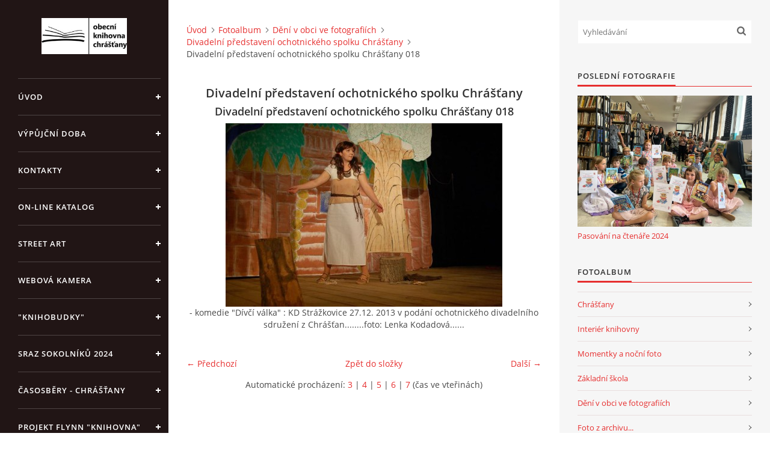

--- FILE ---
content_type: text/html; charset=UTF-8
request_url: https://knihovnachra.estranky.cz/fotoalbum/deni-v-obci-ve-fotografiich/divadelni-predstaveni-ochotnickeho-spolku-chrastany/divadelni-predstaveni-ochotnickeho-spolku-chrastany-018.html
body_size: 9032
content:
<?xml version="1.0" encoding="utf-8"?>
<!DOCTYPE html PUBLIC "-//W3C//DTD XHTML 1.0 Transitional//EN" "http://www.w3.org/TR/xhtml1/DTD/xhtml1-transitional.dtd">
<html lang="cs" xml:lang="cs" xmlns="http://www.w3.org/1999/xhtml" xmlns:fb="http://ogp.me/ns/fb#">

<head>

    <meta http-equiv="content-type" content="text/html; charset=utf-8" />
    <meta name="description" content="Knihovna Chrášťany u Týna nad Vltavou" />
    <meta name="keywords" content="knihovna,Chrášťany,internet,foto,knihy,služby" />
    <meta name="robots" content="all,follow" />
    <meta name="author" content="www.knihovnachra.estranky.cz" />
    <meta name="viewport" content="width=device-width, initial-scale=1">
    <link href="/rss/articles/data.xml" rel="alternate" type="application/rss+xml" title="Všechny příspěvky" /><link href="/rss/articles/photos.xml" rel="alternate" type="application/rss+xml" title="Fotografie" /><link href="/rss/articles/comments.xml" rel="alternate" type="application/rss+xml" title="Komentáře" />
    <title>
        Knihovna Chrášťany - Fotoalbum - Dění v obci ve fotografiích - Divadelní představení ochotnického spolku Chrášťany - Divadelní představení ochotnického spolku Chrášťany 018
    </title>
    <link rel="stylesheet" href="https://s3a.estranky.cz/css/d1000000390.css?nc=1159928897" type="text/css" /><style type="text/css">#header .inner_frame {
background-image: url('/img/ulogo.934167.jpeg');
}</style><style type="text/css">#nav-column #logo a { background-image: url('/img/picture/97/%3Adesign%3Alogofirms%3A1000000390%3Alogo_fcb.jpg');}</style>
<link rel="stylesheet" href="//code.jquery.com/ui/1.12.1/themes/base/jquery-ui.css">
<script src="//code.jquery.com/jquery-1.12.4.js"></script>
<script src="//code.jquery.com/ui/1.12.1/jquery-ui.js"></script>
<script type="text/javascript" src="https://s3c.estranky.cz/js/ui.js?nc=1" id="index_script" ></script><meta property="og:title" content="Divadelní představení ochotnického spolku Chrášťany 018" />
<meta property="og:type" content="article" />
<meta property="og:url" content="https://knihovnachra.estranky.cz/fotoalbum/deni-v-obci-ve-fotografiich/divadelni-predstaveni-ochotnickeho-spolku-chrastany/divadelni-predstaveni-ochotnickeho-spolku-chrastany-018.html" />
<meta property="og:image" content="https://knihovnachra.estranky.cz/img/tiny/2132.jpg" />
<meta property="og:site_name" content="Knihovna Chrášťany" />
<meta property="og:description" content="" />
			<script type="text/javascript">
				dataLayer = [{
					'subscription': 'true',
				}];
			</script>
			<script type="text/javascript">
(function(i,s,o,g,r,a,m){i['GoogleAnalyticsObject']=r;i[r]=i[r]||function(){
 (i[r].q=i[r].q||[]).push(arguments)},i[r].l=1*new Date();a=s.createElement(o),
 m=s.getElementsByTagName(o)[0];a.async=1;a.src=g;m.parentNode.insertBefore(a,m)
 })(window,document,'script','//www.google-analytics.com/analytics.js','ga');

ga('create', 'UA-25600552-1', 'auto', {'name': 'user'});
ga('user.send', 'pageview');
</script>

    <script>
        function toggleMenu(){
            var cw = document.getElementById('column-wrap');
            var b = document.getElementById('menu-button');
            cw.classList.toggle('menu-open');
            b.classList.toggle('menu-open');
        }
    </script>
</head>
<body class=" contact-active">
<!-- Wrapping the whole page, may have fixed or fluid width -->
<div id="whole-page">

    

    <!-- Because of the matter of accessibility (text browsers,
    voice readers) we include a link leading to the page content and
    navigation } you'll probably want to hide them using display: none
    in your stylesheet -->

    <a href="#articles" class="accessibility-links">Jdi na obsah</a>
    <a href="#navigation" class="accessibility-links">Jdi na menu</a>

    <!-- We'll fill the document using horizontal rules thus separating
    the logical chunks of the document apart -->
    <hr />

    

    <!-- Wrapping the document's visible part -->
    <div id="document">
        <div id="in-document">


            <div id="column-wrap">
                <div id="nav-column">
                    <div id="logo">
                        <a href="/"></a>
                    </div>
                    <button type="button" class="navbar-toggle" onclick="toggleMenu()" id="menu-button"></button>
                    <div class="nav-scroll">
                        <div class="nav-scroll-wrap">
                            <!-- Such navigation allows both horizontal and vertical rendering -->
<div id="navigation">
    <div class="inner_frame">
        <h2>Menu
            <span id="nav-decoration" class="decoration"></span>
        </h2>
        <nav>
            <menu class="menu-type-onmouse">
                <li class="">
  <a href="/">Úvod</a>
     
</li>
<li class="">
  <a href="/clanky/vypujcni-doba.html">Výpůjční doba</a>
     
</li>
<li class="">
  <a href="/clanky/kontakty.html">Kontakty</a>
     
</li>
<li class="">
  <a href="/clanky/on-line-katalog.html">On-line katalog</a>
     
</li>
<li class="">
  <a href="/clanky/street-art.html">Street Art</a>
     
</li>
<li class="">
  <a href="/clanky/webova-kamera.html">Webová kamera</a>
     
</li>
<li class="">
  <a href="/clanky/-knihobudky-.html">&quot;KnihoBudky&quot;</a>
     
</li>
<li class="">
  <a href="/clanky/sraz-sokolniku-2024/">Sraz sokolníků 2024</a>
     
</li>
<li class="">
  <a href="/clanky/casosbery---chrastany.html">Časosběry - Chrášťany</a>
     
</li>
<li class="">
  <a href="/clanky/projekt-flynn--knihovna--carsen.html">Projekt Flynn &quot;Knihovna&quot; Carsen</a>
     
</li>
<li class="">
  <a href="/clanky/e-knihy-do-kazde-knihovny.html">E-knihy do každé knihovny</a>
     
</li>
<li class="">
  <a href="/clanky/granty-a-dotace.html">Granty a dotace</a>
     
</li>
<li class="">
  <a href="/clanky/mobilni-aplikace/">mobilní aplikace</a>
     
</li>
<li class="">
  <a href="/clanky/free-wifi.html">Free WIFI</a>
     
</li>
<li class="">
  <a href="/clanky/vyznacni-rodaci.html">Význační rodáci</a>
     
</li>
<li class="">
  <a href="/fotoalbum/">Fotoalbum</a>
     
</li>
<li class="">
  <a href="/clanky/podekovani.html">Poděkování</a>
     
</li>
<li class="">
  <a href="/clanky/napsali-o-nas.....html">Napsali o nás....</a>
     
</li>
<li class="">
  <a href="/clanky/sluzby.html">Služby</a>
     
</li>
<li class="">
  <a href="/clanky/knihovni-rad.html">Knihovní řád</a>
     
</li>
<li class="">
  <a href="/clanky/hry--kvizy--vzdelavani-on-line.html">Hry, kvízy, vzdělávání on-line</a>
     
</li>

            </menu>
        </nav>
        <div id="clear6" class="clear">
          &nbsp;
        </div>
    </div>
</div>
<!-- menu ending -->

                            <!-- Portrait -->
  <div id="portrait" class="section">
    <h2>Portrét
      <span id="nav-portrait" class="portrait">
      </span></h2>
    <div class="inner_frame">
      <a href="/">
        <img src="/img/portrait.1.1368451761.jpeg" width="125" height="53" alt="Portrét" /></a>
    </div>
  </div>
<!-- /Portrait -->
<hr />

                            <!-- Contact -->
  <div id="contact-nav" class="section">
    <h2>Kontakt
      <span id="contact-nav-decoration" class="decoration">
      </span></h2>
    <div class="inner_frame">
      <address>
        <p class="contact_name">Obecní knihovna Chrášťany</p><p class="contact_adress">Chrášťany 74<br />
373 04</p><p class="contact_email"><a href="mailto:knihovnachrastany@seznam.cz">knihovnachrastany@seznam.cz</a></p>
      </address>
    </div>
  </div>
<!-- /Contact -->

                            <!-- Languages -->
  <div id="languages" class="section">
    <h2>Jazyky
      <span id="nav-languages" class="decoration"></span>
    </h2>
    <div class="inner_frame">
      <a href="/"><img src="//www005.estranky.cz/resources/estranky.cz/global/img/flags/cz.png" alt = "Čeština"  /></a><a href="/en/"><img src="/img/flags/flag.2.1384001973.jpeg" alt = "English"  /></a><a href="/de/"><img src="//www005.estranky.cz/resources/estranky.cz/global/img/flags/de.png" alt = "Deutsch"  /></a>
    </div>
  </div>
<!-- /Languages -->
<hr />

                                            <!-- Footer -->
                <div id="footer">
                    <div class="inner_frame">
                        <p>
                            &copy; 2026 eStránky.cz <span class="hide">|</span> <a class="promolink promolink-paid" href="//www.estranky.cz/" title="Tvorba webových stránek zdarma, jednoduše a do 5 minut."><strong>Tvorba webových stránek</strong></a> 
                             | <a class="rss" href="/archiv/rss/">RSS</a>
                             | <span id="slicesinfo-d-100116" class="hslice">
     <a href="javascript:index_slices_add('https://knihovnachra.estranky.cz/rss/slices/d/100116/data.xml', 'Divadelní představení ochotnického spolku Chrášťany')" title="Přejete si být informování o aktualizacích stránky? Přidejte si ji do oblíbených jako aktivní odkaz. (Pouze IE8 a vyšší.)">WebSlice</a>
      <span style="display: none;" class="entry-title">Divadelní představení ochotnického spolku Chrášťany</span>
      <a rel="feedurl" href="https://knihovnachra.estranky.cz/rss/slices/d/100116/data.xml"></a>
    </span>

                             | <a class="print" href="javascript:window.print()">Tisk</a>
                             | <span class="updated">Aktualizováno:  24. 12. 2025</span>
                             | <a class="up" href="#whole-page">Nahoru &uarr;</a>
                            
                        </p>
                        
                        
                    </div>
                </div>
                <!-- /Footer -->

                        </div>
                    </div>
                </div>
            </div>

            <!-- body of the page -->
            <div id="body">

                <!-- Possible clearing elements (more through the document) -->
                <div id="clear1" class="clear">
                    &nbsp;
                </div>
                <hr />


                <!-- main page content -->
                <div id="content">
                    <!-- header -->
  <div id="header">
      <div class="title-mobile">
            <h1 class="head-center hidden">
  <a href="https://knihovnachra.estranky.cz/" title="Knihovna Chrášťany" style="display:none;">Knihovna Chrášťany</a>
  <span title="Knihovna Chrášťany">
  </span>
</h1>
      </div>
     <div class="inner_frame">
        <!-- This construction allows easy image replacement -->
          <div class="title-desktop">
           <h1 class="head-center hidden">
  <a href="https://knihovnachra.estranky.cz/" title="Knihovna Chrášťany" style="display:none;">Knihovna Chrášťany</a>
  <span title="Knihovna Chrášťany">
  </span>
</h1>
          </div>
        <div id="header-decoration" class="decoration">
        </div>
     </div>
  </div>
<!-- /header -->

                    <!-- Breadcrumb navigation -->
<div id="breadcrumb-nav">
  <a href="/">Úvod</a><a href="/fotoalbum/">Fotoalbum</a><a href="/fotoalbum/deni-v-obci-ve-fotografiich/">Dění v obci ve fotografiích</a><a href="/fotoalbum/deni-v-obci-ve-fotografiich/divadelni-predstaveni-ochotnickeho-spolku-chrastany/">Divadelní představení ochotnického spolku Chrášťany</a><span>Divadelní představení ochotnického spolku Chrášťany 018</span>
</div>
<hr />

                    <script language="JavaScript" type="text/javascript">
  <!--
    index_setCookieData('index_curr_photo', 2132);
  //-->
</script>

<div id="slide">
  <h2>Divadelní představení ochotnického spolku Chrášťany</h2>
  <div id="click">
    <h3 id="photo_curr_title">Divadelní představení ochotnického spolku Chrášťany 018</h3>
    <div class="slide-img">
      <a href="/fotoalbum/deni-v-obci-ve-fotografiich/divadelni-predstaveni-ochotnickeho-spolku-chrastany/divadelni-predstaveni-ochotnickeho-spolku-chrastany-017.html" class="previous-photo"  id="photo_prev_a" title="předchozí fotka"><span>&laquo;</span></a>  <!-- previous photo -->

      <a href="/fotoalbum/deni-v-obci-ve-fotografiich/divadelni-predstaveni-ochotnickeho-spolku-chrastany/divadelni-predstaveni-ochotnickeho-spolku-chrastany-018.-.html" class="actual-photo" onclick="return index_photo_open(this,'_fullsize');" id="photo_curr_a"><img src="/img/mid/2132/divadelni-predstaveni-ochotnickeho-spolku-chrastany-018.jpg" alt="" width="460" height="305"  id="photo_curr_img" /></a>   <!-- actual shown photo -->

      <a href="/fotoalbum/deni-v-obci-ve-fotografiich/divadelni-predstaveni-ochotnickeho-spolku-chrastany/divadelni-predstaveni-ochotnickeho-spolku-chrastany-019.html" class="next-photo"  id="photo_next_a" title="další fotka"><span>&raquo;</span></a>  <!-- next photo -->

      <br /> <!-- clear -->
    </div>
    <p id="photo_curr_comment">
      - komedie &quot;Dívčí válka&quot; : KD Strážkovice 27.12. 2013 v podání ochotnického divadelního sdružení z Chrášťan........foto: Lenka Kodadová......
    </p>
    <div class="fb-like" data-href="https://knihovnachra.estranky.cz/fotoalbum/deni-v-obci-ve-fotografiich/divadelni-predstaveni-ochotnickeho-spolku-chrastany/divadelni-predstaveni-ochotnickeho-spolku-chrastany-018.html" data-layout="standard" data-show-faces="false" data-action="recommend" data-share="false" data-colorscheme="light"></div>
  </div>
  <!-- TODO: javascript -->
<script type="text/javascript">
  <!--
    var index_ss_type = "small";
    var index_ss_nexthref = "/fotoalbum/deni-v-obci-ve-fotografiich/divadelni-predstaveni-ochotnickeho-spolku-chrastany/divadelni-predstaveni-ochotnickeho-spolku-chrastany-019.html";
    var index_ss_firsthref = "/fotoalbum/deni-v-obci-ve-fotografiich/divadelni-predstaveni-ochotnickeho-spolku-chrastany/divadelni-predstaveni-ochotnickeho-spolku-chrastany-001.html";
    index_ss_init ();
  //-->
</script>

  <div class="slidenav">
    <div class="back" id="photo_prev_div">
      <a href="/fotoalbum/deni-v-obci-ve-fotografiich/divadelni-predstaveni-ochotnickeho-spolku-chrastany/divadelni-predstaveni-ochotnickeho-spolku-chrastany-017.html" id="photo_ns_prev_a">&larr; Předchozí</a>

    </div>
    <div class="forward" id="photo_next_div">
      <a href="/fotoalbum/deni-v-obci-ve-fotografiich/divadelni-predstaveni-ochotnickeho-spolku-chrastany/divadelni-predstaveni-ochotnickeho-spolku-chrastany-019.html" id="photo_ns_next_a">Další &rarr;</a>

    </div>
    <a href="/fotoalbum/deni-v-obci-ve-fotografiich/divadelni-predstaveni-ochotnickeho-spolku-chrastany/">Zpět do složky</a>
    <br />
  </div>
  <div id="timenav">Automatické procházení:&nbsp;<a href="javascript: index_ss_start(3)">3</a>&nbsp;|&nbsp;<a href="javascript: index_ss_start(4)">4</a>&nbsp;|&nbsp;<a href="javascript: index_ss_start(5)">5</a>&nbsp;|&nbsp;<a href="javascript: index_ss_start(6)">6</a>&nbsp;|&nbsp;<a href="javascript: index_ss_start(7)">7</a>&nbsp;(čas ve vteřinách)</div>
<script type="text/javascript">
  <!--
    var index_ss_textpause = 'Automatické procházení:&nbsp;<a href="javascript: index_ss_pause()">pozastavit</a>';
    var index_ss_textcontinue = 'Automatické procházení:&nbsp;<a href="javascript: index_ss_continue()">pokračovat</a>';
    var index_ss_textalert = 'Je zobrazena poslední fotografie. Budete pokračovat od první.';
  //-->
</script>

  <script type="text/javascript">
    <!--
      index_photo_init ();
    //-->
  </script>
</div>

                </div>
                <!-- /main page content -->

                <div id="clear3" class="clear">
                    &nbsp;
                </div>
                <hr />

                <!-- Side column left/right -->
                <div class="column">

                    <!-- Inner column -->
                    <div id="inner-column" class="inner_frame">

                        <!-- Search -->
<div id="search" class="section">
    <div class="inner_frame">
        <form action="https://katalog.estranky.cz/" method="post">
            <fieldset>
                <input type="hidden" id="uid" name="uid" value="657067" />
                <input name="key" id="key" placeholder="Vyhledávání" />
                <span class="clButton">
            <input type="submit" id="sendsearch" />
          </span>
            </fieldset>
        </form>
    </div>
</div>
<!-- /Search -->
<hr />

                        
                        
                        <!-- Last photo -->
<div id="last-photo" class="section">
    <h2>Poslední fotografie
        <span id="last-photo-decoration" class="decoration">
        </span></h2>
    <div class="inner_frame">
        <div class="inner_wrap">
            <div class="wrap-of-wrap">
                <div class="wrap-of-photo">
                    <a href="/fotoalbum/pasovani-na-ctenare-2024/">
                        <img src="/img/mid/4143/obrazek-whatsapp--2024-06-20-v-18.48.46_be5ce212.jpg" alt="Obrázek WhatsApp, 2024-06-20 v 18.48.46_be5ce212" width="75" height="56" /></a>
                </div>
            </div>
            <span>
                <a href="/fotoalbum/pasovani-na-ctenare-2024/">Pasování na čtenáře 2024</a>
            </span>
        </div>
    </div>
</div>
<!-- /Last photo -->
<hr />

                        <!-- Photo album -->
  <div id="photo-album-nav" class="section">
    <h2>Fotoalbum
      <span id="photo-album-decoration" class="decoration">
      </span></h2>
    <div class="inner_frame">
      <ul>
        <li class="first ">
  <a href="/fotoalbum/chrastany/">
    Chrášťany</a></li>
<li class="">
  <a href="/fotoalbum/interier-knihovny/">
    Interiér knihovny</a></li>
<li class="">
  <a href="/fotoalbum/momentky-a-nocni-foto/">
    Momentky a noční foto</a></li>
<li class="">
  <a href="/fotoalbum/zakladni-skola/">
    Základní škola</a></li>
<li class="">
  <a href="/fotoalbum/deni-v-obci-ve-fotografiich/">
    Dění v obci ve fotografiích</a></li>
<li class="">
  <a href="/fotoalbum/foto-z-archivu.../">
    Foto z archivu...</a></li>
<li class="">
  <a href="/fotoalbum/perokresby-karla-koukola/">
    Perokresby Karla Koukola</a></li>
<li class="">
  <a href="/fotoalbum/kostel-sv.-bartolomeje/">
    Kostel sv. Bartoloměje</a></li>
<li class="">
  <a href="/fotoalbum/materska-skolka/">
    Mateřská školka</a></li>
<li class="">
  <a href="/fotoalbum/miniknihovny/">
    Miniknihovny</a></li>
<li class="">
  <a href="/fotoalbum/uz-jsem-ctenar---knizka-pro-prvnacka/">
    Už jsem čtenář - Knížka pro prvňáčka</a></li>
<li class="">
  <a href="/fotoalbum/street-art/">
    street art</a></li>
<li class="">
  <a href="/fotoalbum/slavnostni-pasovani-prvnacku-na-ctenare---2016/">
    Slavnostní pasování prvňáčků na čtenáře - 2016</a></li>
<li class="">
  <a href="/fotoalbum/pasovani-ctenaru-2017/">
    Pasování čtenářů 2017</a></li>
<li class="">
  <a href="/fotoalbum/120.-vyroci-sdh-chrastany/">
    120. výročí SDH Chrášťany</a></li>
<li class="">
  <a href="/fotoalbum/heligonky-2017/">
    Heligonky 2017</a></li>
<li class="">
  <a href="/fotoalbum/pasovani-prvnacku-na-ctenare-2019/">
    Pasování prvňáčků na čtenáře 2019</a></li>
<li class="">
  <a href="/fotoalbum/pasovani-prvnacku-na-ctenare-2023/">
    Pasování prvňáčků na čtenáře 2023</a></li>
<li class="">
  <a href="/fotoalbum/pasovani-na-ctenare-2024/">
    Pasování na čtenáře 2024</a></li>
<li class="last ">
  <a href="/fotoalbum/pasovani-prvnacku-2025/">
    Pasování prvňáčků 2025</a></li>

      </ul>
    </div>
  </div>
<!-- /Photo album -->
<hr />

                        
                        
                        
                        <!-- Own code -->
  <div class="section own-code-nav">
    <h2>FeedJit Live
      <span class="decoration own-code-nav">
      </span></h2>
    <div class="inner_frame">
      <script type="text/javascript" src="http://feedjit.com/serve/?vv=1515&tft=3&dd=0&wid=&pid=0&proid=0&bc=FFFFFF&tc=000000&brd1=012B6B&lnk=135D9E&hc=FFFFFF&hfc=2853A8&btn=C99700&ww=200&went=10"></script><noscript><a href="http://feedjit.com/">Live Traffic Stats</a></noscript>                                                                          
    </div>
  </div>
<!-- /Own code -->
<hr />
<!-- Own code -->
  <div class="section own-code-nav">
    <h2>Toplist
      <span class="decoration own-code-nav">
      </span></h2>
    <div class="inner_frame">
      <a href="https://www.toplist.cz"><script language="JavaScript" type="text/javascript">
<!--
document.write('<img src="https://toplist.cz/count.asp?id=1040095&logo=bc&http='+
escape(document.referrer)+'&t='+escape(document.title)+
'&wi='+escape(window.screen.width)+'&he='+escape(window.screen.height)+'&cd='+
escape(window.screen.colorDepth)+'" width="88" height="120" border=0 alt="TOPlist" />');
//--></script><noscript><img src="https://toplist.cz/count.asp?id=1040095&logo=bc" border="0"
alt="TOPlist" width="88" height="120" /></noscript></a>                                                                          
    </div>
  </div>
<!-- /Own code -->
<hr />
<!-- Own code -->
  <div class="section own-code-nav">
    <h2>vyhledávání
      <span class="decoration own-code-nav">
      </span></h2>
    <div class="inner_frame">
      <script>
  (function() {
    var cx = '006675345431936525356:cjuyptef0ds';
    var gcse = document.createElement('script');
    gcse.type = 'text/javascript';
    gcse.async = true;
    gcse.src = (document.location.protocol == 'https:' ? 'https:' : 'http:') +
        '//cse.google.com/cse.js?cx=' + cx;
    var s = document.getElementsByTagName('script')[0];
    s.parentNode.insertBefore(gcse, s);
  })();
</script>
<gcse:searchbox-only></gcse:searchbox-only>                                                                          
    </div>
  </div>
<!-- /Own code -->
<hr />

                        
                        <!-- Favorite links -->
  <div id="links" class="section">
    <h2>Oblíbené odkazy
        <span id="links-decoration" class="decoration">
        </span></h2>
    <div class="inner_frame">
      <ul>
        <li class="first ">
  <a href="http://www.chrastany.eu" title="Obec">
  Obec Chrášťany</a></li><li class="">
  <a href="http://www.hasici-chrastany.estranky.cz/" title="">
  SDH Chrášťany</a></li><li class="">
  <a href="http://fcchrastany.webnode.cz" title="">
  TJ Sokol Chrášťany</a></li><li class="">
  <a href="http://slunickochrastany.webnode.cz" title="spolek">
  Chrášťanský spolek Sluníčko</a></li><li class="">
  <a href="http://www.ubytovaniuzemanu.euweb.cz/" title="">
  Ubytování v Chrášťanech</a></li><li class="">
  <a href="http://www.bechynsko.cz" title="mikroregion">
  Bechyňsko</a></li><li class="">
  <a href="http://www.pravidla.cz/" title="pomůcka">
  Pravidla českého pravopisu</a></li><li class="">
  <a href="http://www.ctenipomaha.cz/" title="projekt">
  Čtení pomáhá</a></li><li class="">
  <a href="http://myslivcikolomerice.webnode.cz/" title="Myslivecké sdružení">
  Myslivecké sdružení</a></li><li class="">
  <a href="http://celeceskoctedetem.cz" title="pojďme číst našim nekmilejším...">
  Celé Česko čte dětem</a></li><li class="">
  <a href="http://kolomerice.eu/" title="stránky obce Koloměřice">
  Obec Koloměřice</a></li><li class="">
  <a href="http://www.spisovatele.cz/" title="Životopisy spisovatelů">
  Životopisy spisovatelů</a></li><li class="">
  <a href="http://www.zschrastany.cz" title="ZŠ a MŠ Chrášťany">
  ZŠ a MŠ Chrášťany</a></li><li class="">
  <a href="http://www.skipcr.cz/" title="SKIP ČR">
  Svaz knihovníků a informačních pracovníků České republiky</a></li><li class="">
  <a href="http://vestinu.cz/" title="">
  Stíny historie......</a></li><li class="last ">
  <a href="http://mshosty.cz/" title="Myslivecký spolek Hosty - Hájiště">
  Myslivecký spolek Hosty</a></li>
      </ul>
    </div>
  </div>
<!-- /Favorite links -->
<hr />

                        <!-- Archive -->
  <div id="calendar" class="section">
    <h2>Archiv
      <span id="archive-decoration" class="decoration">
      </span></h2>
    <div class="inner_frame">
      <!-- Keeping in mind people with disabilities (summary, caption) as well as worshipers of semantic web -->
      <table summary="Tabulka představuje kalendář, sloužící k listování podle data.">
        <!-- You should hide caption using CSS -->
        <caption>
          Kalendář
        </caption>
        <thead>
  <tr id="archive-month">
    <td class="archive-nav-l"><a href="/archiv/m/2025/12/01/">&lt;&lt;</a></td>
    <td colspan="5" class="archive-nav-c">leden</td>
    <td class="archive-nav-r">&gt;&gt;</td>
  </tr>
  <tr id="archive-year">
    <td class="archive-nav-l"><a href="/archiv/y/2025/01/01/">&lt;&lt;</a></td>
    <td colspan="5" class="archive-nav-c">2026</td>
    <td class="archive-nav-r">&gt;&gt;</td>
  </tr>
    <tr id="archive-days">
      <th id="day1inweek_h">Po</th>
      <th id="day2inweek_h">Út</th>
      <th id="day3inweek_h">St</th>
      <th id="day4inweek_h">Čt</th>
      <th id="day5inweek_h">Pá</th>
      <th id="day6inweek_h">So</th>
      <th id="day0inweek_h">Ne</th>
    </tr>
</thead>
<tbody>
   <tr id="week1">
    <td id="day1inweek1" class="day1inweek  day_empty">
      &nbsp;
    </td>
    <td id="day2inweek1" class="day2inweek  day_empty">
      &nbsp;
    </td>
    <td id="day3inweek1" class="day3inweek  day_empty">
      &nbsp;        
    </td>
    <td id="day4inweek1" class="day4inweek  day_inactive">
      1
    </td>
    <td id="day5inweek1" class="day5inweek  day_inactive">
      2
    </td>
    <td id="day6inweek1" class="day6inweek  day_inactive">
      3
    </td>
    <td id="day0inweek1" class="day0inweek  day_inactive">
      4
    </td>
</tr>
 <tr id="week2">
    <td id="day1inweek2" class="day1inweek  day_inactive">
      5
    </td>
    <td id="day2inweek2" class="day2inweek  day_inactive">
      6
    </td>
    <td id="day3inweek2" class="day3inweek  day_inactive">
      7        
    </td>
    <td id="day4inweek2" class="day4inweek  day_inactive">
      8
    </td>
    <td id="day5inweek2" class="day5inweek  day_inactive">
      9
    </td>
    <td id="day6inweek2" class="day6inweek  day_inactive">
      10
    </td>
    <td id="day0inweek2" class="day0inweek  day_inactive">
      11
    </td>
</tr>
 <tr id="week3">
    <td id="day1inweek3" class="day1inweek  day_inactive">
      12
    </td>
    <td id="day2inweek3" class="day2inweek  day_inactive">
      13
    </td>
    <td id="day3inweek3" class="day3inweek  day_inactive">
      14        
    </td>
    <td id="day4inweek3" class="day4inweek  day_inactive">
      15
    </td>
    <td id="day5inweek3" class="day5inweek  day_inactive">
      16
    </td>
    <td id="day6inweek3" class="day6inweek  day_inactive">
      17
    </td>
    <td id="day0inweek3" class="day0inweek  day_inactive">
      18
    </td>
</tr>
 <tr id="week4">
    <td id="day1inweek4" class="day1inweek  day_inactive">
      19
    </td>
    <td id="day2inweek4" class="day2inweek  day_inactive">
      20
    </td>
    <td id="day3inweek4" class="day3inweek  day_inactive">
      21        
    </td>
    <td id="day4inweek4" class="day4inweek  day_inactive">
      22
    </td>
    <td id="day5inweek4" class="day5inweek  day_inactive">
      23
    </td>
    <td id="day6inweek4" class="day6inweek  day_inactive">
      24
    </td>
    <td id="day0inweek4" class="day0inweek  day_inactive">
      25
    </td>
</tr>
 <tr id="week5">
    <td id="day1inweek5" class="day1inweek  day_inactive">
      26
    </td>
    <td id="day2inweek5" class="day2inweek  day_inactive">
      27
    </td>
    <td id="day3inweek5" class="day3inweek  day_inactive">
      28        
    </td>
    <td id="day4inweek5" class="day4inweek  day_inactive">
      29
    </td>
    <td id="day5inweek5" class="day5inweek  day_inactive">
      30
    </td>
    <td id="day6inweek5" class="day6inweek  day_inactive">
      31
    </td>
    <td id="day0inweek5" class="day0inweek  day_empty">
      &nbsp;
    </td>
</tr>

</tbody>

      </table>
    </div>
  </div>
<!-- /Archive -->
<hr />

                        <!-- RSS -->
  <div id="rss-nav" class="section">
    <h2>RSS
      <span id="rss-nav-decoration" class="decoration">
      </span></h2>
    <div class="inner_frame">
      <ul>
        <li>
          <a href="/archiv/rss/">
            Přehled zdrojů</a></li>
      </ul>
    </div>
  </div>
<!-- /RSS -->
<hr />

                        <!-- Stats -->
  <div id="stats" class="section">
    <h2>Statistiky
      <span id="stats-decoration" class="decoration">
      </span></h2>
    <div class="inner_frame">
      <!-- Keeping in mind people with disabilities (summary, caption) as well as worshipers of semantic web -->
      <table summary="Statistiky">

        <tfoot>
          <tr>
            <th scope="row">Online:</th>
            <td>21</td>
          </tr>
        </tfoot>

        <tbody>
          <tr>
            <th scope="row">Celkem:</th>
            <td>2006469</td>
          </tr>
          <tr>
            <th scope="row">Měsíc:</th>
            <td>42420</td>
          </tr>
          <tr>
            <th scope="row">Den:</th>
            <td>796</td>
          </tr>
        </tbody>
      </table>
    </div>
  </div>
<!-- Stats -->
<hr />
                        
                    </div>
                    <!-- /Inner column -->

                    <div id="clear4" class="clear">
                        &nbsp;
                    </div>

                </div>
                <!-- /end of first column -->

                <div id="clear5" class="clear">
                    &nbsp;
                </div>
                <hr />

                <div id="decoration1" class="decoration">
                </div>
                <div id="decoration2" class="decoration">
                </div>
                <!-- /Meant for additional graphics inside the body of the page -->
            </div>
            <!-- /body -->

            <div id="clear2" class="clear">
                &nbsp;
            </div>
            <hr />


            <div id="decoration3" class="decoration">
            </div>
            <div id="decoration4" class="decoration">
            </div>
            <!-- /Meant for additional graphics inside the document -->

        </div>
    </div>

    <div id="decoration5" class="decoration">
    </div>
    <div id="decoration6" class="decoration">
    </div>
    <!-- /Meant for additional graphics inside the page -->

    
    <!-- block for board position-->

</div>
<div id="fb-root"></div>
<script async defer src="https://connect.facebook.net/cs_CZ/sdk.js#xfbml=1&version=v3.2&appId=979412989240140&autoLogAppEvents=1"></script><!-- NO GEMIUS -->
</body>
</html>